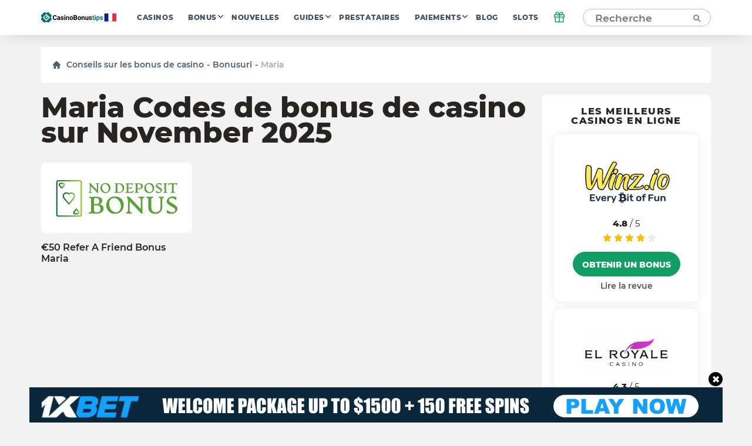

--- FILE ---
content_type: text/html; charset=UTF-8
request_url: https://fr.casinobonustips.com/bonuses/maria-casino/
body_size: 14971
content:
    <!doctype html>
<!--[if lt IE 9]><html class="no-js no-svg ie lt-ie9 lt-ie8 lt-ie7" lang="fr-FR"> <![endif]-->
<!--[if IE 9]><html class="no-js no-svg ie ie9 lt-ie9 lt-ie8" lang="fr-FR"> <![endif]-->
<!--[if gt IE 9]><!--><html class="no-js no-svg" lang="fr-FR"> <!--<![endif]-->
<head>
    <title>Derniers codes bonus exclusifs de Maria Casino sur November 2025</title>
    <meta http-equiv="Content-Type" content="text/html; charset=UTF-8" />
    <meta http-equiv="X-UA-Compatible" content="IE=edge">
    <meta name="viewport" content="width=device-width, initial-scale=1.0">
    <link rel="profile" href="https://gmpg.org/xfn/11">
    <link rel="apple-touch-icon" sizes="180x180" href="/apple-touch-icon.png">
    <link rel="icon" type="image/png" sizes="32x32" href="/favicon-32x32.png">
    <link rel="icon" type="image/png" sizes="16x16" href="/favicon-16x16.png">
    <link rel="shortcut icon" href="/favicon.ico" type="image/x-icon">
    <link rel="icon" href="/favicon.png" type="image/png">
    <link rel="manifest" href="/site.webmanifest">
    <meta name="msapplication-TileColor" content="#da532c">
    <meta name="theme-color" content="#ffffff">
    <meta name="google-site-verification" content="6gI11r0FxMQ7ChNA9brihoBGn9BVaqbTpS5SDHoRYAE" />
    <meta name="facebook-domain-verification" content="4220wuespsvxplf22i4kp4ct2zj33m" />

    <link rel="preload" as="font" href="https://fr.casinobonustips.com/wp-content/themes/casino/assets/fonts/Montserrat-Regular.woff2" type="font/woff2" crossorigin="anonymous">
    <link rel="preload" as="font" href="https://fr.casinobonustips.com/wp-content/themes/casino/assets/fonts/Montserrat-SemiBold.woff2" type="font/woff2" crossorigin="anonymous">
    <link rel="preload" as="font" href="https://fr.casinobonustips.com/wp-content/themes/casino/assets/fonts/Montserrat-ExtraBold.woff2" type="font/woff2" crossorigin="anonymous">

    <meta name='robots' content='index, follow, max-image-preview:large, max-snippet:-1, max-video-preview:-1' />
	<style>img:is([sizes="auto" i], [sizes^="auto," i]) { contain-intrinsic-size: 3000px 1500px }</style>
	
	<!-- This site is optimized with the Yoast SEO plugin v25.1 - https://yoast.com/wordpress/plugins/seo/ -->
	<meta name="description" content="Obtenez les derniers codes €50 Refer A Friend Bonus Maria sur November 2025. Commencez à jouer avec la nouvelle sélection de bonus et de promotions exclusifs de casinobonustips.com!" />
	<link rel="canonical" href="https://fr.casinobonustips.com/bonuses/maria-casino/" />
	<meta property="og:locale" content="fr_FR" />
	<meta property="og:type" content="website" />
	<meta property="og:title" content="Derniers codes bonus exclusifs de Maria Casino sur November 2025" />
	<meta property="og:description" content="La dernière sélection de codes bonus de casino Maria exclusifs pour les nouveaux joueurs et les joueurs enregistrés. Chaque offre de bonus est testée par notre équipe Casinobonusips." />
	<meta property="og:url" content="https://fr.casinobonustips.com/bonuses/maria-casino/" />
	<meta property="og:site_name" content="CasinoBonusTips" />
	<meta name="twitter:card" content="summary_large_image" />
	<!-- / Yoast SEO plugin. -->


<link rel='stylesheet' id='wp-block-library-css' href='https://fr.casinobonustips.com/wp-includes/css/dist/block-library/style.min.css?ver=6.8.1' type='text/css' media='all' />
<style id='classic-theme-styles-inline-css' type='text/css'>
/*! This file is auto-generated */
.wp-block-button__link{color:#fff;background-color:#32373c;border-radius:9999px;box-shadow:none;text-decoration:none;padding:calc(.667em + 2px) calc(1.333em + 2px);font-size:1.125em}.wp-block-file__button{background:#32373c;color:#fff;text-decoration:none}
</style>
<style id='global-styles-inline-css' type='text/css'>
:root{--wp--preset--aspect-ratio--square: 1;--wp--preset--aspect-ratio--4-3: 4/3;--wp--preset--aspect-ratio--3-4: 3/4;--wp--preset--aspect-ratio--3-2: 3/2;--wp--preset--aspect-ratio--2-3: 2/3;--wp--preset--aspect-ratio--16-9: 16/9;--wp--preset--aspect-ratio--9-16: 9/16;--wp--preset--color--black: #000000;--wp--preset--color--cyan-bluish-gray: #abb8c3;--wp--preset--color--white: #ffffff;--wp--preset--color--pale-pink: #f78da7;--wp--preset--color--vivid-red: #cf2e2e;--wp--preset--color--luminous-vivid-orange: #ff6900;--wp--preset--color--luminous-vivid-amber: #fcb900;--wp--preset--color--light-green-cyan: #7bdcb5;--wp--preset--color--vivid-green-cyan: #00d084;--wp--preset--color--pale-cyan-blue: #8ed1fc;--wp--preset--color--vivid-cyan-blue: #0693e3;--wp--preset--color--vivid-purple: #9b51e0;--wp--preset--gradient--vivid-cyan-blue-to-vivid-purple: linear-gradient(135deg,rgba(6,147,227,1) 0%,rgb(155,81,224) 100%);--wp--preset--gradient--light-green-cyan-to-vivid-green-cyan: linear-gradient(135deg,rgb(122,220,180) 0%,rgb(0,208,130) 100%);--wp--preset--gradient--luminous-vivid-amber-to-luminous-vivid-orange: linear-gradient(135deg,rgba(252,185,0,1) 0%,rgba(255,105,0,1) 100%);--wp--preset--gradient--luminous-vivid-orange-to-vivid-red: linear-gradient(135deg,rgba(255,105,0,1) 0%,rgb(207,46,46) 100%);--wp--preset--gradient--very-light-gray-to-cyan-bluish-gray: linear-gradient(135deg,rgb(238,238,238) 0%,rgb(169,184,195) 100%);--wp--preset--gradient--cool-to-warm-spectrum: linear-gradient(135deg,rgb(74,234,220) 0%,rgb(151,120,209) 20%,rgb(207,42,186) 40%,rgb(238,44,130) 60%,rgb(251,105,98) 80%,rgb(254,248,76) 100%);--wp--preset--gradient--blush-light-purple: linear-gradient(135deg,rgb(255,206,236) 0%,rgb(152,150,240) 100%);--wp--preset--gradient--blush-bordeaux: linear-gradient(135deg,rgb(254,205,165) 0%,rgb(254,45,45) 50%,rgb(107,0,62) 100%);--wp--preset--gradient--luminous-dusk: linear-gradient(135deg,rgb(255,203,112) 0%,rgb(199,81,192) 50%,rgb(65,88,208) 100%);--wp--preset--gradient--pale-ocean: linear-gradient(135deg,rgb(255,245,203) 0%,rgb(182,227,212) 50%,rgb(51,167,181) 100%);--wp--preset--gradient--electric-grass: linear-gradient(135deg,rgb(202,248,128) 0%,rgb(113,206,126) 100%);--wp--preset--gradient--midnight: linear-gradient(135deg,rgb(2,3,129) 0%,rgb(40,116,252) 100%);--wp--preset--font-size--small: 13px;--wp--preset--font-size--medium: 20px;--wp--preset--font-size--large: 36px;--wp--preset--font-size--x-large: 42px;--wp--preset--spacing--20: 0.44rem;--wp--preset--spacing--30: 0.67rem;--wp--preset--spacing--40: 1rem;--wp--preset--spacing--50: 1.5rem;--wp--preset--spacing--60: 2.25rem;--wp--preset--spacing--70: 3.38rem;--wp--preset--spacing--80: 5.06rem;--wp--preset--shadow--natural: 6px 6px 9px rgba(0, 0, 0, 0.2);--wp--preset--shadow--deep: 12px 12px 50px rgba(0, 0, 0, 0.4);--wp--preset--shadow--sharp: 6px 6px 0px rgba(0, 0, 0, 0.2);--wp--preset--shadow--outlined: 6px 6px 0px -3px rgba(255, 255, 255, 1), 6px 6px rgba(0, 0, 0, 1);--wp--preset--shadow--crisp: 6px 6px 0px rgba(0, 0, 0, 1);}:where(.is-layout-flex){gap: 0.5em;}:where(.is-layout-grid){gap: 0.5em;}body .is-layout-flex{display: flex;}.is-layout-flex{flex-wrap: wrap;align-items: center;}.is-layout-flex > :is(*, div){margin: 0;}body .is-layout-grid{display: grid;}.is-layout-grid > :is(*, div){margin: 0;}:where(.wp-block-columns.is-layout-flex){gap: 2em;}:where(.wp-block-columns.is-layout-grid){gap: 2em;}:where(.wp-block-post-template.is-layout-flex){gap: 1.25em;}:where(.wp-block-post-template.is-layout-grid){gap: 1.25em;}.has-black-color{color: var(--wp--preset--color--black) !important;}.has-cyan-bluish-gray-color{color: var(--wp--preset--color--cyan-bluish-gray) !important;}.has-white-color{color: var(--wp--preset--color--white) !important;}.has-pale-pink-color{color: var(--wp--preset--color--pale-pink) !important;}.has-vivid-red-color{color: var(--wp--preset--color--vivid-red) !important;}.has-luminous-vivid-orange-color{color: var(--wp--preset--color--luminous-vivid-orange) !important;}.has-luminous-vivid-amber-color{color: var(--wp--preset--color--luminous-vivid-amber) !important;}.has-light-green-cyan-color{color: var(--wp--preset--color--light-green-cyan) !important;}.has-vivid-green-cyan-color{color: var(--wp--preset--color--vivid-green-cyan) !important;}.has-pale-cyan-blue-color{color: var(--wp--preset--color--pale-cyan-blue) !important;}.has-vivid-cyan-blue-color{color: var(--wp--preset--color--vivid-cyan-blue) !important;}.has-vivid-purple-color{color: var(--wp--preset--color--vivid-purple) !important;}.has-black-background-color{background-color: var(--wp--preset--color--black) !important;}.has-cyan-bluish-gray-background-color{background-color: var(--wp--preset--color--cyan-bluish-gray) !important;}.has-white-background-color{background-color: var(--wp--preset--color--white) !important;}.has-pale-pink-background-color{background-color: var(--wp--preset--color--pale-pink) !important;}.has-vivid-red-background-color{background-color: var(--wp--preset--color--vivid-red) !important;}.has-luminous-vivid-orange-background-color{background-color: var(--wp--preset--color--luminous-vivid-orange) !important;}.has-luminous-vivid-amber-background-color{background-color: var(--wp--preset--color--luminous-vivid-amber) !important;}.has-light-green-cyan-background-color{background-color: var(--wp--preset--color--light-green-cyan) !important;}.has-vivid-green-cyan-background-color{background-color: var(--wp--preset--color--vivid-green-cyan) !important;}.has-pale-cyan-blue-background-color{background-color: var(--wp--preset--color--pale-cyan-blue) !important;}.has-vivid-cyan-blue-background-color{background-color: var(--wp--preset--color--vivid-cyan-blue) !important;}.has-vivid-purple-background-color{background-color: var(--wp--preset--color--vivid-purple) !important;}.has-black-border-color{border-color: var(--wp--preset--color--black) !important;}.has-cyan-bluish-gray-border-color{border-color: var(--wp--preset--color--cyan-bluish-gray) !important;}.has-white-border-color{border-color: var(--wp--preset--color--white) !important;}.has-pale-pink-border-color{border-color: var(--wp--preset--color--pale-pink) !important;}.has-vivid-red-border-color{border-color: var(--wp--preset--color--vivid-red) !important;}.has-luminous-vivid-orange-border-color{border-color: var(--wp--preset--color--luminous-vivid-orange) !important;}.has-luminous-vivid-amber-border-color{border-color: var(--wp--preset--color--luminous-vivid-amber) !important;}.has-light-green-cyan-border-color{border-color: var(--wp--preset--color--light-green-cyan) !important;}.has-vivid-green-cyan-border-color{border-color: var(--wp--preset--color--vivid-green-cyan) !important;}.has-pale-cyan-blue-border-color{border-color: var(--wp--preset--color--pale-cyan-blue) !important;}.has-vivid-cyan-blue-border-color{border-color: var(--wp--preset--color--vivid-cyan-blue) !important;}.has-vivid-purple-border-color{border-color: var(--wp--preset--color--vivid-purple) !important;}.has-vivid-cyan-blue-to-vivid-purple-gradient-background{background: var(--wp--preset--gradient--vivid-cyan-blue-to-vivid-purple) !important;}.has-light-green-cyan-to-vivid-green-cyan-gradient-background{background: var(--wp--preset--gradient--light-green-cyan-to-vivid-green-cyan) !important;}.has-luminous-vivid-amber-to-luminous-vivid-orange-gradient-background{background: var(--wp--preset--gradient--luminous-vivid-amber-to-luminous-vivid-orange) !important;}.has-luminous-vivid-orange-to-vivid-red-gradient-background{background: var(--wp--preset--gradient--luminous-vivid-orange-to-vivid-red) !important;}.has-very-light-gray-to-cyan-bluish-gray-gradient-background{background: var(--wp--preset--gradient--very-light-gray-to-cyan-bluish-gray) !important;}.has-cool-to-warm-spectrum-gradient-background{background: var(--wp--preset--gradient--cool-to-warm-spectrum) !important;}.has-blush-light-purple-gradient-background{background: var(--wp--preset--gradient--blush-light-purple) !important;}.has-blush-bordeaux-gradient-background{background: var(--wp--preset--gradient--blush-bordeaux) !important;}.has-luminous-dusk-gradient-background{background: var(--wp--preset--gradient--luminous-dusk) !important;}.has-pale-ocean-gradient-background{background: var(--wp--preset--gradient--pale-ocean) !important;}.has-electric-grass-gradient-background{background: var(--wp--preset--gradient--electric-grass) !important;}.has-midnight-gradient-background{background: var(--wp--preset--gradient--midnight) !important;}.has-small-font-size{font-size: var(--wp--preset--font-size--small) !important;}.has-medium-font-size{font-size: var(--wp--preset--font-size--medium) !important;}.has-large-font-size{font-size: var(--wp--preset--font-size--large) !important;}.has-x-large-font-size{font-size: var(--wp--preset--font-size--x-large) !important;}
:where(.wp-block-post-template.is-layout-flex){gap: 1.25em;}:where(.wp-block-post-template.is-layout-grid){gap: 1.25em;}
:where(.wp-block-columns.is-layout-flex){gap: 2em;}:where(.wp-block-columns.is-layout-grid){gap: 2em;}
:root :where(.wp-block-pullquote){font-size: 1.5em;line-height: 1.6;}
</style>
<link rel='stylesheet' id='theme-css' href='https://fr.casinobonustips.com/wp-content/themes/casino/assets/css/style.min.css?id=3b48670832c355da28ac' type='text/css' media='all' />
<meta name="author" content="Daniel Velasquez"><link rel="alternate" hreflang="en-US" href="https://casinobonustips.com/bonuses/maria-casino/">
<link rel="alternate" hreflang="cz-CZ" href="https://cz.casinobonustips.com/bonuses/maria-casino/">
<link rel="alternate" hreflang="fr-FR" href="https://fr.casinobonustips.com/bonuses/maria-casino/">
<link rel="alternate" hreflang="ro-RO" href="https://ro.casinobonustips.com/bonuses/maria-casino/">

        
            <!-- Google Tag Manager -->
<script>(function(w,d,s,l,i){w[l]=w[l]||[];w[l].push({'gtm.start':
            new Date().getTime(),event:'gtm.js'});var f=d.getElementsByTagName(s)[0],
                                                      j=d.createElement(s),dl=l!='dataLayer'?'&l='+l:'';j.async=true;j.src=
        'https://www.googletagmanager.com/gtm.js?id='+i+dl;f.parentNode.insertBefore(j,f);
    })(window,document,'script','dataLayer','GTM-NZW4K7N');</script>
<!-- End Google Tag Manager -->    
    </head>

<body class="wp-theme-casino" data-template="base.twig">
            <!-- Google Tag Manager (noscript) -->
<noscript>
    <iframe src="https://www.googletagmanager.com/ns.html?id=GTM-NZW4K7N"
            height="0"
            width="0"
            style="display:none; visibility:hidden">
    </iframe>
</noscript>
<!-- End Google Tag Manager (noscript) -->    
    
    <div class="modal-overlay" id="modal-window" aria-hidden="true" role="dialog">
    <div class="modal-content" id="modal-holder" role="document">
        <button class="btn-close" id="modal-close" type="button" aria-label="close">
            &times;
        </button>
    </div>
</div>    <div class="header-shell"></div>
<header class="header">
    <div class="container">
        


    <a href="/" class="logo has-primary-color">
        <img src="https://fr.casinobonustips.com/wp-content/themes/casino/assets/img/elements/fr_logo_h.svg"
             alt="fr.casinobonustips.com"
        />
    </a>

        <nav class="header__nav">
            <ul class="nav nav--horizontal d-n d-f-desktop">
            <li class="nav__item   ">
            <a class="nav__link" href="https://fr.casinobonustips.com/reviews/">Casinos</a>
                    </li>
            <li class="nav__item  nav__item--has-children ">
            <a class="nav__link" href="https://fr.casinobonustips.com/bonuses/">Bonus</a>
                            <ul class="nav__sub">
                                            <li class="nav__item ">
                            <a class="nav__link" href="https://fr.casinobonustips.com/bonus/no-deposit-bonus/">No Deposit</a>
                        </li>
                                            <li class="nav__item ">
                            <a class="nav__link" href="https://fr.casinobonustips.com/bonus/top-welcome-bonus-offers/">Welcome</a>
                        </li>
                                            <li class="nav__item ">
                            <a class="nav__link" href="https://fr.casinobonustips.com/bonus/free-spins-bonus/">Free Spins</a>
                        </li>
                                            <li class="nav__item ">
                            <a class="nav__link" href="https://fr.casinobonustips.com/bonus/cashback-bonus/">Cashback</a>
                        </li>
                                            <li class="nav__item ">
                            <a class="nav__link" href="https://fr.casinobonustips.com/bonus/weekly-bonus-offers/">Weekly</a>
                        </li>
                                            <li class="nav__item ">
                            <a class="nav__link" href="https://fr.casinobonustips.com/bonus/reload-bonus/">Reload</a>
                        </li>
                                            <li class="nav__item ">
                            <a class="nav__link" href="https://fr.casinobonustips.com/bonus/exclusive-bonus/">Exclusive</a>
                        </li>
                                    </ul>
                    </li>
            <li class="nav__item   ">
            <a class="nav__link" href="https://fr.casinobonustips.com/casino-news/">Nouvelles</a>
                    </li>
            <li class="nav__item  nav__item--has-children ">
            <a class="nav__link" href="https://fr.casinobonustips.com/guides/">Guides</a>
                            <ul class="nav__sub">
                                            <li class="nav__item ">
                            <a class="nav__link" href="https://fr.casinobonustips.com/guides/bonus-tips/">Bonus Tips</a>
                        </li>
                                            <li class="nav__item ">
                            <a class="nav__link" href="https://fr.casinobonustips.com/guides/slots/">Slots</a>
                        </li>
                                            <li class="nav__item ">
                            <a class="nav__link" href="https://fr.casinobonustips.com/guides/roulette/">Roulette</a>
                        </li>
                                            <li class="nav__item ">
                            <a class="nav__link" href="https://fr.casinobonustips.com/guides/blackjack-strategy/">Blackjack</a>
                        </li>
                                            <li class="nav__item ">
                            <a class="nav__link" href="https://fr.casinobonustips.com/guides/live-dealer/">Live Dealer</a>
                        </li>
                                            <li class="nav__item ">
                            <a class="nav__link" href="https://fr.casinobonustips.com/guides/video-poker/">Video Poker</a>
                        </li>
                                            <li class="nav__item ">
                            <a class="nav__link" href="https://fr.casinobonustips.com/guides/baccarat/baccarat-guides/">Baccarat</a>
                        </li>
                                            <li class="nav__item ">
                            <a class="nav__link" href="https://fr.casinobonustips.com/guides/poker/poker-winners-guides/">Poker</a>
                        </li>
                                            <li class="nav__item ">
                            <a class="nav__link" href="https://fr.casinobonustips.com/guides/keno/keno-winners-guide/">Keno</a>
                        </li>
                                            <li class="nav__item ">
                            <a class="nav__link" href="https://fr.casinobonustips.com/guides/craps/craps-guides/">Craps</a>
                        </li>
                                            <li class="nav__item ">
                            <a class="nav__link" href="https://fr.casinobonustips.com/guides/all/sportsbooks-winners-guides/">Sportsbooks</a>
                        </li>
                                    </ul>
                    </li>
            <li class="nav__item   ">
            <a class="nav__link" href="https://fr.casinobonustips.com/providers/">Prestataires</a>
                    </li>
            <li class="nav__item  nav__item--has-children ">
            <a class="nav__link" href="https://fr.casinobonustips.com/payments/">Paiements</a>
                            <ul class="nav__sub">
                                            <li class="nav__item ">
                            <a class="nav__link" href="https://fr.casinobonustips.com/payments/visa-casino/">VISA</a>
                        </li>
                                            <li class="nav__item ">
                            <a class="nav__link" href="https://fr.casinobonustips.com/payments/mastercard-casinos/">Mastercard</a>
                        </li>
                                            <li class="nav__item ">
                            <a class="nav__link" href="https://fr.casinobonustips.com/payments/skrill-casinos/">Skrill</a>
                        </li>
                                            <li class="nav__item ">
                            <a class="nav__link" href="https://fr.casinobonustips.com/payments/neteller/">Neteller</a>
                        </li>
                                            <li class="nav__item ">
                            <a class="nav__link" href="https://fr.casinobonustips.com/payments/bitcoin-casino/">Bitcoin</a>
                        </li>
                                            <li class="nav__item ">
                            <a class="nav__link" href="https://fr.casinobonustips.com/payments/paypal-casinos/">PayPal</a>
                        </li>
                                            <li class="nav__item ">
                            <a class="nav__link" href="https://fr.casinobonustips.com/payments/trustly-casinos/">Trustly</a>
                        </li>
                                            <li class="nav__item ">
                            <a class="nav__link" href="https://fr.casinobonustips.com/payments/paysafecard-casinos/">Paysafecard</a>
                        </li>
                                            <li class="nav__item ">
                            <a class="nav__link" href="https://fr.casinobonustips.com/payments/instadebit/">InstaDebit</a>
                        </li>
                                            <li class="nav__item ">
                            <a class="nav__link" href="https://fr.casinobonustips.com/payments/echeck-casinos/">eCheck</a>
                        </li>
                                            <li class="nav__item ">
                            <a class="nav__link" href="https://fr.casinobonustips.com/payments/ecopayz/">ecoPayz</a>
                        </li>
                                            <li class="nav__item ">
                            <a class="nav__link" href="https://fr.casinobonustips.com/payments/pay-by-phone/">Pay by phone</a>
                        </li>
                                    </ul>
                    </li>
            <li class="nav__item   ">
            <a class="nav__link" href="https://fr.casinobonustips.com/blog/">Blog</a>
                    </li>
            <li class="nav__item   nav__item--last">
            <a class="nav__link" href="https://fr.casinobonustips.com/slots/">Slots</a>
                    </li>
    </ul>        </nav>
            <div class="gift">
        <div class="gift__icon">
            <svg width="20" height="20" viewBox="0 0 20 20" fill="none" xmlns="http://www.w3.org/2000/svg">
                <path d="M16.6668 10V18.3333H3.3335V10" stroke="#119e64" stroke-width="1.5" stroke-linecap="round" stroke-linejoin="round"></path>
                <path d="M18.3332 5.83334H1.6665V10H18.3332V5.83334Z" stroke="#119e64" stroke-width="1.5" stroke-linecap="round" stroke-linejoin="round"></path>
                <path d="M10 18.3333V5.83334" stroke="#119e64" stroke-width="1.5" stroke-linecap="round" stroke-linejoin="round"></path>
                <path d="M9.99984 5.83332H6.24984C5.6973 5.83332 5.1674 5.61383 4.7767 5.22313C4.386 4.83243 4.1665 4.30252 4.1665 3.74999C4.1665 3.19746 4.386 2.66755 4.7767 2.27685C5.1674 1.88615 5.6973 1.66666 6.24984 1.66666C9.1665 1.66666 9.99984 5.83332 9.99984 5.83332Z" stroke="#119e64" stroke-width="1.5" stroke-linecap="round" stroke-linejoin="round"></path>
                <path d="M10 5.83332H13.75C14.3025 5.83332 14.8324 5.61383 15.2231 5.22313C15.6138 4.83243 15.8333 4.30252 15.8333 3.74999C15.8333 3.19746 15.6138 2.66755 15.2231 2.27685C14.8324 1.88615 14.3025 1.66666 13.75 1.66666C10.8333 1.66666 10 5.83332 10 5.83332Z" stroke="#119e64" stroke-width="1.5" stroke-linecap="round" stroke-linejoin="round"></path>
            </svg>
        </div>
        <div class="gift__container">
            <div class="gift__close"></div>
            <div class="gift__logo">
                <img src="https://fr.casinobonustips.com/wp-content/uploads/2022/06/telegram_logo.jpeg" class="casino-review__hero-logo" alt="1xBet">
            </div>
            <div class="gift__body">
                WELCOME PACKAGE: 150 FREE SPINS + UP TO $1500
            </div>
            <a href="/goto/casino/1xbet/default/" target="_blank" rel="nofollow noreferrer" class="btn btn--primary btn--big">Obtenir un bonus</a>
        </div>

    </div>
        <form class="search" method="post">
    <input class="search__input" type="text" autocomplete="off" name="s" placeholder="Recherche" >
    <button type="submit" aria-label="Recherche"><span class="search-icon"></span></button>
</form>
<button class="search-form__show btn btn--primary visible">Recherche</button>        <div class="nav-toggle">
            <span class="nav-toggle__item nav-toggle__item--1"></span>
            <span class="nav-toggle__item nav-toggle__item--2"></span>
            <span class="nav-toggle__item nav-toggle__item--3"></span>
            <span class="nav-toggle__item nav-toggle__item--4"></span>
            <span class="nav-toggle__item nav-toggle__item--5"></span>
    </div>

    </div>
</header>
<div class="mobile-nav">
    <div class="accordion">
    </div>

<ul class="mobile-nav ">
            <li class="nav__item accordion__item ">
            <a class="nav__link " href="https://fr.casinobonustips.com/reviews/">Casinos</a>
                    </li>
            <li class="nav__item accordion__item ">
            <a class="nav__link accordion__item-title" href="https://fr.casinobonustips.com/bonuses/">Bonus</a>
                            <div class="accordion__item-body">
                    <ul class="accordion__text">
                                                    <li class="nav__item ">
                                <a class="nav__link" href="https://fr.casinobonustips.com/bonus/no-deposit-bonus/">No Deposit</a>
                            </li>
                                                    <li class="nav__item ">
                                <a class="nav__link" href="https://fr.casinobonustips.com/bonus/top-welcome-bonus-offers/">Welcome</a>
                            </li>
                                                    <li class="nav__item ">
                                <a class="nav__link" href="https://fr.casinobonustips.com/bonus/free-spins-bonus/">Free Spins</a>
                            </li>
                                                    <li class="nav__item ">
                                <a class="nav__link" href="https://fr.casinobonustips.com/bonus/cashback-bonus/">Cashback</a>
                            </li>
                                                    <li class="nav__item ">
                                <a class="nav__link" href="https://fr.casinobonustips.com/bonus/weekly-bonus-offers/">Weekly</a>
                            </li>
                                                    <li class="nav__item ">
                                <a class="nav__link" href="https://fr.casinobonustips.com/bonus/reload-bonus/">Reload</a>
                            </li>
                                                    <li class="nav__item ">
                                <a class="nav__link" href="https://fr.casinobonustips.com/bonus/exclusive-bonus/">Exclusive</a>
                            </li>
                                            </ul>
                </div>
                    </li>
            <li class="nav__item accordion__item ">
            <a class="nav__link " href="https://fr.casinobonustips.com/casino-news/">Nouvelles</a>
                    </li>
            <li class="nav__item accordion__item ">
            <a class="nav__link accordion__item-title" href="https://fr.casinobonustips.com/guides/">Guides</a>
                            <div class="accordion__item-body">
                    <ul class="accordion__text">
                                                    <li class="nav__item ">
                                <a class="nav__link" href="https://fr.casinobonustips.com/guides/bonus-tips/">Bonus Tips</a>
                            </li>
                                                    <li class="nav__item ">
                                <a class="nav__link" href="https://fr.casinobonustips.com/guides/slots/">Slots</a>
                            </li>
                                                    <li class="nav__item ">
                                <a class="nav__link" href="https://fr.casinobonustips.com/guides/roulette/">Roulette</a>
                            </li>
                                                    <li class="nav__item ">
                                <a class="nav__link" href="https://fr.casinobonustips.com/guides/blackjack-strategy/">Blackjack</a>
                            </li>
                                                    <li class="nav__item ">
                                <a class="nav__link" href="https://fr.casinobonustips.com/guides/live-dealer/">Live Dealer</a>
                            </li>
                                                    <li class="nav__item ">
                                <a class="nav__link" href="https://fr.casinobonustips.com/guides/video-poker/">Video Poker</a>
                            </li>
                                                    <li class="nav__item ">
                                <a class="nav__link" href="https://fr.casinobonustips.com/guides/baccarat/baccarat-guides/">Baccarat</a>
                            </li>
                                                    <li class="nav__item ">
                                <a class="nav__link" href="https://fr.casinobonustips.com/guides/poker/poker-winners-guides/">Poker</a>
                            </li>
                                                    <li class="nav__item ">
                                <a class="nav__link" href="https://fr.casinobonustips.com/guides/keno/keno-winners-guide/">Keno</a>
                            </li>
                                                    <li class="nav__item ">
                                <a class="nav__link" href="https://fr.casinobonustips.com/guides/craps/craps-guides/">Craps</a>
                            </li>
                                                    <li class="nav__item ">
                                <a class="nav__link" href="https://fr.casinobonustips.com/guides/all/sportsbooks-winners-guides/">Sportsbooks</a>
                            </li>
                                            </ul>
                </div>
                    </li>
            <li class="nav__item accordion__item ">
            <a class="nav__link " href="https://fr.casinobonustips.com/providers/">Prestataires</a>
                    </li>
            <li class="nav__item accordion__item ">
            <a class="nav__link accordion__item-title" href="https://fr.casinobonustips.com/payments/">Paiements</a>
                            <div class="accordion__item-body">
                    <ul class="accordion__text">
                                                    <li class="nav__item ">
                                <a class="nav__link" href="https://fr.casinobonustips.com/payments/visa-casino/">VISA</a>
                            </li>
                                                    <li class="nav__item ">
                                <a class="nav__link" href="https://fr.casinobonustips.com/payments/mastercard-casinos/">Mastercard</a>
                            </li>
                                                    <li class="nav__item ">
                                <a class="nav__link" href="https://fr.casinobonustips.com/payments/skrill-casinos/">Skrill</a>
                            </li>
                                                    <li class="nav__item ">
                                <a class="nav__link" href="https://fr.casinobonustips.com/payments/neteller/">Neteller</a>
                            </li>
                                                    <li class="nav__item ">
                                <a class="nav__link" href="https://fr.casinobonustips.com/payments/bitcoin-casino/">Bitcoin</a>
                            </li>
                                                    <li class="nav__item ">
                                <a class="nav__link" href="https://fr.casinobonustips.com/payments/paypal-casinos/">PayPal</a>
                            </li>
                                                    <li class="nav__item ">
                                <a class="nav__link" href="https://fr.casinobonustips.com/payments/trustly-casinos/">Trustly</a>
                            </li>
                                                    <li class="nav__item ">
                                <a class="nav__link" href="https://fr.casinobonustips.com/payments/paysafecard-casinos/">Paysafecard</a>
                            </li>
                                                    <li class="nav__item ">
                                <a class="nav__link" href="https://fr.casinobonustips.com/payments/instadebit/">InstaDebit</a>
                            </li>
                                                    <li class="nav__item ">
                                <a class="nav__link" href="https://fr.casinobonustips.com/payments/echeck-casinos/">eCheck</a>
                            </li>
                                                    <li class="nav__item ">
                                <a class="nav__link" href="https://fr.casinobonustips.com/payments/ecopayz/">ecoPayz</a>
                            </li>
                                                    <li class="nav__item ">
                                <a class="nav__link" href="https://fr.casinobonustips.com/payments/pay-by-phone/">Pay by phone</a>
                            </li>
                                            </ul>
                </div>
                    </li>
            <li class="nav__item accordion__item ">
            <a class="nav__link " href="https://fr.casinobonustips.com/blog/">Blog</a>
                    </li>
            <li class="nav__item accordion__item ">
            <a class="nav__link " href="https://fr.casinobonustips.com/slots/">Slots</a>
                    </li>
    </ul></div>
<div class="search-results__additional-block hidden">
    <div class="search-results__item-header container">Choix de la rédaction</div>
    <div class="search-results__editors-choice d-flex fd-row container">
                    <a href="https://fr.casinobonustips.com/reviews/slots-of-vegas-casino/" class="editors-choice__item d-flex fd-col">
                <div class="editors-choice__thumbnail d-flex aj-center"
                     style="background: center / contain no-repeat url('https://fr.casinobonustips.com/wp-content/uploads/2021/11/slots-of-vegas-casino.png')">
                </div>
                Slots of Vegas
            </a>
                    <a href="https://fr.casinobonustips.com/reviews/joy-casino/" class="editors-choice__item d-flex fd-col">
                <div class="editors-choice__thumbnail d-flex aj-center"
                     style="background: center / contain no-repeat url('https://fr.casinobonustips.com/wp-content/uploads/2021/02/group.png')">
                </div>
                Casino Joy
            </a>
                    <a href="https://fr.casinobonustips.com/reviews/fortunejack-casino/" class="editors-choice__item d-flex fd-col">
                <div class="editors-choice__thumbnail d-flex aj-center"
                     style="background: center / contain no-repeat url('https://fr.casinobonustips.com/wp-content/uploads/2021/12/fortunejack-logo.png')">
                </div>
                FortuneJack
            </a>
                    <a href="https://fr.casinobonustips.com/reviews/syndicate-casino/" class="editors-choice__item d-flex fd-col">
                <div class="editors-choice__thumbnail d-flex aj-center"
                     style="background: center / contain no-repeat url('https://fr.casinobonustips.com/wp-content/uploads/2021/12/logo_syndicate-casino-e1639475080250.png')">
                </div>
                Syndicate
            </a>
                    <a href="https://fr.casinobonustips.com/reviews/webby-slot-casino/" class="editors-choice__item d-flex fd-col">
                <div class="editors-choice__thumbnail d-flex aj-center"
                     style="background: center / contain no-repeat url('https://fr.casinobonustips.com/wp-content/uploads/2021/12/webbyslot-casino-e1640146625971.png')">
                </div>
                Webby Slot
            </a>
            </div>
    <div class="search-results__history">
        <div class="search-results__history-title search-results__item-header container">Historique de recherche</div>
        <ul class="search-results__history-items container">
        </ul>
    </div>
</div>
<div class="search-results">
    <div class="search-results__no-results">
        Désolé, aucun résultat n'a été trouvé pour votre recherche
        <div class="search-results__link">
            <a href="/reviews/" class="btn btn--link search__link has-arrow">
                <span>Voir tous les casinos</span>
            </a>
        </div>
    </div>
    <div class="search-results__loading">
        Recherche...
    </div>
    <div class="search-results__items"></div>
</div>    <div class="catfish show" data-age="2592000">
        <div class="catfish__block-banner d-flex fd-col">
            <div class="event-type" data-event="close">
                <div class="catfish__close-button" id="float-banner-close" data-event="close"></div>
            </div>
            <div class="event-type" data-event="follow" data-link="https://refpa0453806.top/L?tag=d_1621307m_1599c_&site=1621307&ad=1599&r=en/slots">
                <div class="catfish__block-img mobile-hide">
                    <a href="https://refpa0453806.top/L?tag=d_1621307m_1599c_&site=1621307&ad=1599&r=en/slots" target="_blank" rel="nofollow" class="catfish__link">
                        <img src="https://fr.casinobonustips.com/wp-content/uploads/2022/06/1xbet_banner.png" alt="">
                    </a>
                </div>
                <div class="catfish__block-img mobile-only">
                    <a href="https://refpa0453806.top/L?tag=d_1621307m_1599c_&site=1621307&ad=1599&r=en/slots" target="_blank" rel="nofollow" class="catfish__link">
                        <img src="https://fr.casinobonustips.com/wp-content/uploads/2022/06/mobile_banner_1x.png" alt="">
                    </a>
                </div>
            </div>
        </div>
    </div>
<script>
    var captchaReady = false;
</script>
<!-- Google invisible recaptcha -->
<script>
    var ReCaptcha = {
        status: false,
        load  : function () {
            ReCaptcha.status = true;
            (function () {
                var t = document['createElement']('script');
                t.async = true;
                t.src = `https://www.google.com/recaptcha/api.js?render=6LfXp_QcAAAAAGjbkQuHeyWPPzmJS_Y73-y2eVu5`;
                document.body.appendChild(t);
            })();
        }
    };
    var events    = ['scroll', 'mousemove', 'keypress', 'touchstart', 'touchmove'],
        recaptcha = "6LfXp_QcAAAAAGjbkQuHeyWPPzmJS_Y73-y2eVu5";

    function loadReCaptcha() {
        if (!ReCaptcha.status) {
            ReCaptcha.load();
            events.forEach(function (event) {
                window.removeEventListener(event, loadReCaptcha);
            })
            captchaReady = true;
        }
    }

    events.forEach(function (event) {
        window.addEventListener(event, loadReCaptcha);
    })

</script>
    <main class="main">

                                    <div class="container">
                    <nav class="breadcrumbs">
    <a class="breadcrumbs__item" href="/">
        <svg>
            <use xlink:href="#home"></use>
        </svg>
        <span>Conseils sur les bonus de casino</span>
    </a>
            <a class="breadcrumbs__item" href="https://fr.casinobonustips.com/bonuses/">Bonusuri</a>
            <a class="breadcrumbs__item" href="https://fr.casinobonustips.com/bonuses/maria-casino">Maria</a>
    </nav>

<script type="application/ld+json">
    {
      "@context": "https://schema.org",
      "@type": "BreadcrumbList",
      "itemListElement": [
              {
            "@type": "ListItem",
            "position": 1,
            "name": "Bonusuri",
            "item": "https://fr.casinobonustips.com/bonuses/"
        },              {
            "@type": "ListItem",
            "position": 2,
            "name": "Maria",
            "item": "https://fr.casinobonustips.com/bonuses/maria-casino"
        }            ]
    }
</script>
                </div>
                    
            <div class="page__container">
                        <div class="page-layout">
            <div class="page-layout__main">
                        <div class="page-header">
            <h1 class="page-header__title">Maria Codes de bonus de casino sur November 2025</h1>
        </div>            
                    
        <div class="block block--wide">
                        <div class="grid grid--2-tablet grid--3-desktop items-cards collapsed" data-showed="12">
                                    
<div class="excerpt-big item-card visible"
     onclick="window.location.href = '/goto/casino/maria-casino/default/'"
     data-on-top="1"
                                    data-cashable="yes"
                                                data-casino="171"
                                                data-sort-w-r="0"
                                                data-sort-max-cashout="0"
                                                data-sort-min-deposit="0"
                                                data-type="6"
                                             data-id="5513"
     data-sort-index="0">
    <div class="excerpt-big__image has-cover-bg"
         style="background-image: url(https://fr.casinobonustips.com/wp-content/themes/casino/assets/img/icons/bonuses/no-deposit-bonus.png);"
    >
    </div>
    <div class="excerpt-big__body">
        <a class="excerpt-big__title has-text-color" href="https://fr.casinobonustips.com/bonuses/e50-refer-a-friend-bonus-maria/">
            €50 Refer A Friend Bonus Maria
        </a>
    </div>
</div>                            </div>
                    </div>
    
    
        

    
                    

            </div>
            <aside class="page-layout__sidebar">
                                    <div class="block">
                        <div class="sidebar-item">
    <div class="sidebar-title">
        <span>Les meilleurs casinos en ligne</span>
    </div>
    <div class="casino-sidebar">
                    <div class="casino-sidebar__item casino-sidebar-review">
    <div class="casino-sidebar__title">
            
    </div>
    <div class="casino-sidebar__main">
        <div class="casino-sidebar__logo">
                <img src="https://fr.casinobonustips.com/wp-content/uploads/2021/08/winz-logo-200x104.png" class="casino-sidebar-logo" alt="Winz.io logo">
        </div>
        <div class="casino-sidebar__rating casino-review__hero-rating">
            <div class="casino-preview__rating-numbers">
                    <span class="casino-preview__rating-value">
                        4.8
                    </span>
                / 5
            </div>
            <div class="rating-stars">
            <svg class="rating-stars__icon">
                            <use xlink:href="#star"></use>
                    </svg>
            <svg class="rating-stars__icon">
                            <use xlink:href="#star"></use>
                    </svg>
            <svg class="rating-stars__icon">
                            <use xlink:href="#star"></use>
                    </svg>
            <svg class="rating-stars__icon">
                            <use xlink:href="#star"></use>
                    </svg>
            <svg class="rating-stars__icon">
                            <use xlink:href="#star-empty"></use>
                    </svg>
    </div>        </div>
    </div>
    <div class="casino-sidebar__bottom">
        <div class="casino-preview__button">
            <a href="/goto/casino/winz-io-casino/default/" target="_blank" rel="nofollow noreferrer" class="btn btn--primary casino-preview__button">Obtenir un bonus</a>
        </div>
        <div class="casino-preview__more">
            <a href="https://fr.casinobonustips.com/reviews/winz-io-casino/" class="casino-preview__review-link">Lire la revue</a>
        </div>
    </div>
</div>                    <div class="casino-sidebar__item casino-sidebar-review">
    <div class="casino-sidebar__title">
            
    </div>
    <div class="casino-sidebar__main">
        <div class="casino-sidebar__logo">
                <img src="https://fr.casinobonustips.com/wp-content/uploads/2021/07/el_royale_logo-200x78.png" class="casino-sidebar-logo" alt="El Royale logo">
        </div>
        <div class="casino-sidebar__rating casino-review__hero-rating">
            <div class="casino-preview__rating-numbers">
                    <span class="casino-preview__rating-value">
                        4.3
                    </span>
                / 5
            </div>
            <div class="rating-stars">
            <svg class="rating-stars__icon">
                            <use xlink:href="#star"></use>
                    </svg>
            <svg class="rating-stars__icon">
                            <use xlink:href="#star"></use>
                    </svg>
            <svg class="rating-stars__icon">
                            <use xlink:href="#star"></use>
                    </svg>
            <svg class="rating-stars__icon">
                            <use xlink:href="#star"></use>
                    </svg>
            <svg class="rating-stars__icon">
                            <use xlink:href="#star-empty"></use>
                    </svg>
    </div>        </div>
    </div>
    <div class="casino-sidebar__bottom">
        <div class="casino-preview__button">
            <a href="/goto/casino/el-royale-casino/default/" target="_blank" rel="nofollow noreferrer" class="btn btn--primary casino-preview__button">Obtenir un bonus</a>
        </div>
        <div class="casino-preview__more">
            <a href="https://fr.casinobonustips.com/reviews/el-royale-casino/" class="casino-preview__review-link">Lire la revue</a>
        </div>
    </div>
</div>                    <div class="casino-sidebar__item casino-sidebar-review">
    <div class="casino-sidebar__title">
            
    </div>
    <div class="casino-sidebar__main">
        <div class="casino-sidebar__logo">
                <img src="https://fr.casinobonustips.com/wp-content/uploads/2021/06/jj-logo-200x69.png" class="casino-sidebar-logo" alt="Jackie Jackpot logo">
        </div>
        <div class="casino-sidebar__rating casino-review__hero-rating">
            <div class="casino-preview__rating-numbers">
                    <span class="casino-preview__rating-value">
                        4.8
                    </span>
                / 5
            </div>
            <div class="rating-stars">
            <svg class="rating-stars__icon">
                            <use xlink:href="#star"></use>
                    </svg>
            <svg class="rating-stars__icon">
                            <use xlink:href="#star"></use>
                    </svg>
            <svg class="rating-stars__icon">
                            <use xlink:href="#star"></use>
                    </svg>
            <svg class="rating-stars__icon">
                            <use xlink:href="#star"></use>
                    </svg>
            <svg class="rating-stars__icon">
                            <use xlink:href="#star-empty"></use>
                    </svg>
    </div>        </div>
    </div>
    <div class="casino-sidebar__bottom">
        <div class="casino-preview__button">
            <a href="/goto/casino/jackie-jackpot-casino/default/" target="_blank" rel="nofollow noreferrer" class="btn btn--primary casino-preview__button">Obtenir un bonus</a>
        </div>
        <div class="casino-preview__more">
            <a href="https://fr.casinobonustips.com/reviews/jackie-jackpot-casino/" class="casino-preview__review-link">Lire la revue</a>
        </div>
    </div>
</div>                    <div class="casino-sidebar__item casino-sidebar-review">
    <div class="casino-sidebar__title">
            
    </div>
    <div class="casino-sidebar__main">
        <div class="casino-sidebar__logo">
                <img src="https://fr.casinobonustips.com/wp-content/uploads/2021/05/las-atlantis-casino.png" class="casino-sidebar-logo" alt="Las Atlantis logo">
        </div>
        <div class="casino-sidebar__rating casino-review__hero-rating">
            <div class="casino-preview__rating-numbers">
                    <span class="casino-preview__rating-value">
                        4.9
                    </span>
                / 5
            </div>
            <div class="rating-stars">
            <svg class="rating-stars__icon">
                            <use xlink:href="#star"></use>
                    </svg>
            <svg class="rating-stars__icon">
                            <use xlink:href="#star"></use>
                    </svg>
            <svg class="rating-stars__icon">
                            <use xlink:href="#star"></use>
                    </svg>
            <svg class="rating-stars__icon">
                            <use xlink:href="#star"></use>
                    </svg>
            <svg class="rating-stars__icon">
                            <use xlink:href="#star-empty"></use>
                    </svg>
    </div>        </div>
    </div>
    <div class="casino-sidebar__bottom">
        <div class="casino-preview__button">
            <a href="/goto/casino/las-atlantis/default/" target="_blank" rel="nofollow noreferrer" class="btn btn--primary casino-preview__button">Obtenir un bonus</a>
        </div>
        <div class="casino-preview__more">
            <a href="https://fr.casinobonustips.com/reviews/las-atlantis/" class="casino-preview__review-link">Lire la revue</a>
        </div>
    </div>
</div>                    <div class="casino-sidebar__item casino-sidebar-review">
    <div class="casino-sidebar__title">
            
    </div>
    <div class="casino-sidebar__main">
        <div class="casino-sidebar__logo">
                <img src="https://fr.casinobonustips.com/wp-content/uploads/2021/02/red-dog.png" class="casino-sidebar-logo" alt="Red Dog logo">
        </div>
        <div class="casino-sidebar__rating casino-review__hero-rating">
            <div class="casino-preview__rating-numbers">
                    <span class="casino-preview__rating-value">
                        4.8
                    </span>
                / 5
            </div>
            <div class="rating-stars">
            <svg class="rating-stars__icon">
                            <use xlink:href="#star"></use>
                    </svg>
            <svg class="rating-stars__icon">
                            <use xlink:href="#star"></use>
                    </svg>
            <svg class="rating-stars__icon">
                            <use xlink:href="#star"></use>
                    </svg>
            <svg class="rating-stars__icon">
                            <use xlink:href="#star"></use>
                    </svg>
            <svg class="rating-stars__icon">
                            <use xlink:href="#star-empty"></use>
                    </svg>
    </div>        </div>
    </div>
    <div class="casino-sidebar__bottom">
        <div class="casino-preview__button">
            <a href="/goto/casino/red-dog/default/" target="_blank" rel="nofollow noreferrer" class="btn btn--primary casino-preview__button">Obtenir un bonus</a>
        </div>
        <div class="casino-preview__more">
            <a href="https://fr.casinobonustips.com/reviews/red-dog/" class="casino-preview__review-link">Lire la revue</a>
        </div>
    </div>
</div>            </div>
</div>
                    </div>                            </aside>
        </div>
    </div>

    </main>

            <footer class="footer">
    <div class="container footer-container">
        <div class="footer__items">
            <div class="footer__item footer__item_info">
                <div class="footer__logo">
                    


    <a href="/" class="logo has-primary-color">
        <img src="https://fr.casinobonustips.com/wp-content/themes/casino/assets/img/elements/fr_logo_f.svg"
             alt="fr.casinobonustips.com"
        />
    </a>

                </div>
                            </div>
            <div class="footer__item footer__item_extra">
                <div class="subscribe">
    <div class="subscribe__title">
        Inscrivez-vous pour bénéficier d'un bonus sans dépôt !
    </div>
    <form class="subscribe__form">
    <div class="subscribe__row subscribe__row_input">
        <div class="is-required">
            <input class="subscribe__input" name="email" type="email" placeholder="Entrez votre e-mail">
            <div class="error">L'adresse électronique est obligatoire</div>
        </div>
        <div class="subscribe__button">
            <button type="submit" class="btn btn--primary">S'inscrire</button>
        </div>
    </div>
    <div class="subscribe__row subscribe__row_checkbox">
        <div class="is-required">
            <label>
                <input type="checkbox" checked="checked" name="age">J'ai plus de 18 ans
            </label>
            <div class="error">Le champ est obligatoire</div>
        </div>
    </div>
    <div class="subscribe__row subscribe__row_checkbox">
        <div class="is-required">
            <label>
                <input type="checkbox" name="receive">Je veux recevoir des mises à jour par courriel et les dernières promotions
            </label>
            <div class="error">Le champ est obligatoire</div>
        </div>
    </div>
</form>    <div class="subscribe__result"></div>
</div>
                <div class="footer__icons">
                    <div class="footer__safety">
                        <svg class="footer__18-icon footer-icon">
                            <use xlink:href="#ageLimit"></use>
                        </svg>
                        <a href="https://www.dmca.com/Protection/Status.aspx?ID=5001599d-16d2-46b5-8539-ceb9f2ea9c91" target="_blank" rel="nofollow" title="DMCA.com Protection Status" class="footer-icon">
    <img src="https://fr.casinobonustips.com/wp-content/themes/casino/assets/img//vendor/dmca.svg" alt="DMCA.com Protection Status" />
</a>                        <div class="gpwa" style="font-size: 12px">GPWA Verification</div>
                    </div>
                    <div class="footer__extra">
                        <a href="https://www.begambleaware.org/" target="_blank" rel="nofollow" title="Be Gamble Aware" class="footer-icon">
    <img src ="https://fr.casinobonustips.com/wp-content/themes/casino/assets/img//vendor/gambleaware.svg"  alt="Be Gamble Aware" />
</a>
<a href="https://www.gamstop.co.uk/" target="_blank" rel="nofollow" title="Gam stop" class="footer-icon">
    <img src ="https://fr.casinobonustips.com/wp-content/themes/casino/assets/img//vendor/gamstop.svg"  alt="gam stop" />
</a>
<a href="https://www.gamcare.org.uk/" target="_blank" rel="nofollow" title="Game care" class="footer-icon">
    <img src ="https://fr.casinobonustips.com/wp-content/themes/casino/assets/img//vendor/gamecare.svg"  alt="game care" />
</a>                    </div>
                </div>
                <div class="footer__copyright">
                    © 2025 - Casino Bonus Tips
                </div>
            </div>
            <div class="footer__item footer__item_menu_1">
                                    <div class="footer__title">Reviews</div>
                    <ul class="nav nav--vertical">
            <li class="nav__item   ">
            <a class="nav__link" href="https://fr.casinobonustips.com/best-casinos/top-online-casinos/">Editor's Choice</a>
                    </li>
            <li class="nav__item   ">
            <a class="nav__link" href="https://casinobonustips.com/best-casinos/usa-online-casinos/">US Casinos</a>
                    </li>
            <li class="nav__item   ">
            <a class="nav__link" href="https://casinobonustips.com/best-casinos/best-au-casinos/">Australian Casinos</a>
                    </li>
            <li class="nav__item   ">
            <a class="nav__link" href="https://casinobonustips.com/best-casinos/best-uk-casinos/">UK Casinos</a>
                    </li>
            <li class="nav__item   ">
            <a class="nav__link" href="https://casinobonustips.com/best-casinos/best-nz-casinos/">New Zealand Casinos</a>
                    </li>
            <li class="nav__item   ">
            <a class="nav__link" href="https://fr.casinobonustips.com/best-casinos/best-ca-casinos/">The Best Online Casinos in Canada</a>
                    </li>
            <li class="nav__item   ">
            <a class="nav__link" href="https://fr.casinobonustips.com/best-casinos/best-online-casinos-2021/">The Best Online Casinos in 2021</a>
                    </li>
            <li class="nav__item   ">
            <a class="nav__link" href="https://fr.casinobonustips.com/best-casinos/best-online-casinos-2022/">The Best Online Casinos in 2022</a>
                    </li>
            <li class="nav__item   ">
            <a class="nav__link" href="https://fr.casinobonustips.com/best-casinos/blacklisted-casinos/">The Latest Blacklisted Casinos</a>
                    </li>
            <li class="nav__item   nav__item--last">
            <a class="nav__link" href="https://casinobonustips.com/cz/">The Best Czech Casinos</a>
                    </li>
    </ul>                            </div>
            <div class="footer__item footer__item_menu_2">
                                    <div class="footer__title">About</div>
                    <ul class="nav nav--vertical">
            <li class="nav__item   ">
            <a class="nav__link" href="https://fr.casinobonustips.com/about-us/">A propos de nous</a>
                    </li>
            <li class="nav__item   ">
            <a class="nav__link" href="https://fr.casinobonustips.com/cookie-policy/">Politique en matière de cookies</a>
                    </li>
            <li class="nav__item   ">
            <a class="nav__link" href="https://fr.casinobonustips.com/privacy-policy-for-casinobonustips-com/">Politique de confidentialité</a>
                    </li>
            <li class="nav__item   nav__item--last">
            <a class="nav__link" href="https://fr.casinobonustips.com/terms-of-use/">Conditions d&rsquo;utilisation</a>
                    </li>
    </ul>                            </div>
            <div class="footer__item footer__item_menu_3">
                <div class="footer__item_nav">
                                            <ul class="nav nav--vertical nav--big nav--no-title">
            <li class="nav__item   ">
            <a class="nav__link" href="https://fr.casinobonustips.com/guides/">Guides</a>
                    </li>
            <li class="nav__item   ">
            <a class="nav__link" href="https://fr.casinobonustips.com/bonuses/">Bonus</a>
                    </li>
            <li class="nav__item   ">
            <a class="nav__link" href="https://fr.casinobonustips.com/blog/">Blog</a>
                    </li>
            <li class="nav__item   ">
            <a class="nav__link" href="https://fr.casinobonustips.com/mobile-casinos/">Mobile Casino</a>
                    </li>
            <li class="nav__item   nav__item--last">
            <a class="nav__link" href="https://fr.casinobonustips.com/authors/">Rencontrez nos experts</a>
                    </li>
    </ul>                                    </div>
                <div class="footer__item_contacts">
                                            <div class="footer__title">Contacts</div>
                        <div class="footer__text footer__text_contacts">
                            <div class="footer__text footer__text_contacts">
<p class="p1"><a href="/cdn-cgi/l/email-protection" class="__cf_email__" data-cfemail="3c48554c4f5f5d4f5552535e5352494f7c5b515d5550125f5351">[email&#160;protected]</a></p>
<p>&nbsp;</p>
<div class="footer__text footer__text_contacts"><a class="footer__phone" href="tel:+16134168901">+1 (613) 416 89 01</a></div>
</div>

                        </div>
                                                        </div>
            </div>
        </div>
    </div>
    </footer>    
    <svg style="position: absolute; width: 0; height: 0; overflow: hidden;">
    <symbol id="gift" fill="none" viewBox="0 0 20 20">
        <path d="M18.044 3.893h-.777c.217-.38.342-.817.342-1.284 0-1.04-.6-1.945-1.54-2.366s-2.018-.25-2.787.448l-1.64 1.487c-.35-.537-.954-.893-1.64-.893s-1.294.357-1.643.896L6.714.69c-.77-.697-1.838-.87-2.787-.448S2.387 1.57 2.387 2.61a2.57 2.57 0 0 0 .342 1.284h-.773A1.96 1.96 0 0 0 0 5.85v2.61a.65.65 0 0 0 .652.652h.652v8.913a1.96 1.96 0 0 0 1.957 1.956H16.74a1.96 1.96 0 0 0 1.957-1.956V9.11h.652A.65.65 0 0 0 20 8.459V5.85a1.96 1.96 0 0 0-1.956-1.957zm-10 14.783H3.26c-.36 0-.652-.293-.652-.652V9.11h5.435v9.565zm0-10.87h-6.74V5.85c0-.36.293-.652.652-.652h6.087v2.61zM4.975 3.893h0c-.708 0-1.284-.576-1.284-1.284a1.25 1.25 0 0 1 .764-1.174 1.31 1.31 0 0 1 .531-.115 1.26 1.26 0 0 1 .851.338l2.467 2.236h-3.33 0zM10 2.59c.308 0 .566.215.634.502l-.636.577-.633-.573c.067-.29.326-.505.635-.505zm.652 16.087H9.348V9.11h1.304v9.565zm0-10.87H9.348v-2.61h1.304v2.61zm3.506-6.15a1.25 1.25 0 0 1 1.383-.222 1.25 1.25 0 0 1 .764 1.174c0 .708-.576 1.284-1.284 1.284h-3.33l2.467-2.236zm3.234 16.366c0 .36-.293.652-.652.652h-4.783V9.11h5.435v8.913zm1.304-10.217h-6.74v-2.61h6.087c.36 0 .652.293.652.652v1.957z"
              fill="currentColor" />
    </symbol>

    <symbol id="plus" viewBox="0 0 330 330" fill="currentColor">
        <path d="M315 120H210V15c0-8.284-6.716-15-15-15h-60c-8.284 0-15 6.716-15 15v105H15c-8.284 0-15 6.716-15 15v60c0 8.284 6.716 15 15 15h105v105c0 8.284 6.716 15 15 15h60c8.284 0 15-6.716 15-15V210h105c8.284 0 15-6.716 15-15v-60c0-8.284-6.716-15-15-15z" />
    </symbol>

    <symbol id="minus" viewBox="0 -192 469.333 469" fill="currentColor">
        <path d="M437.332.168H32c-17.664 0-32 14.336-32 32V53.5c0 17.664 14.336 32 32 32h405.332c17.664 0 32-14.336 32-32V32.168c0-17.664-14.336-32-32-32zm0 0" />
    </symbol>

    <symbol id="apple" viewBox="0 0 18 18" fill="currentColor"><path d="M6.237 20C3.26 19.983.798 13.907.798 10.812c0-5.055 3.792-6.161 5.253-6.161.659 0 1.362.259 1.982.487.434.16.882.324 1.132.324.149 0 .501-.14.812-.263.663-.264 1.487-.592 2.447-.592.723 0 2.896.157 4.203 2.12l.306.46-.441.332c-.629.475-1.778 1.341-1.778 3.057 0 2.032 1.301 2.814 1.925 3.19.276.166.561.337.561.711 0 .244-1.95 5.491-4.782 5.491-.693 0-1.183-.208-1.615-.392s-.814-.346-1.437-.346c-.316 0-.715.149-1.138.308-.578.216-1.232.461-1.974.461h-.019zm6.487-20c.074 2.659-1.828 4.504-3.728 4.388C8.684 2.266 10.896 0 12.724 0z"/></symbol>

    <symbol id="android" viewBox="0 0 18 20" fill="currentColor"><path d="M1.776 6.478a1.19 1.19 0 0 0-.877.361 1.18 1.18 0 0 0-.361.865v5.168c0 .345.12.637.361.878s.533.361.877.361.635-.12.872-.361.355-.533.355-.878V7.704a1.18 1.18 0 0 0-.361-.865 1.18 1.18 0 0 0-.866-.361zm9.953-4.639l.853-1.574c.056-.104.036-.184-.06-.24-.104-.048-.184-.024-.24.072l-.865 1.587A5.91 5.91 0 0 0 9 1.178a5.92 5.92 0 0 0-2.416.505L5.719.096c-.056-.096-.136-.12-.24-.072-.096.056-.116.136-.06.24l.853 1.574a5.27 5.27 0 0 0-2.067 1.845 4.66 4.66 0 0 0-.769 2.59h11.118a4.66 4.66 0 0 0-.769-2.59c-.513-.789-1.198-1.404-2.055-1.845zm-4.934 2.29a.45.45 0 0 1-.331.139.43.43 0 0 1-.324-.139.46.46 0 0 1-.132-.33.46.46 0 0 1 .132-.33.43.43 0 0 1 .324-.138.45.45 0 0 1 .331.138.45.45 0 0 1 .138.33.45.45 0 0 1-.138.33zm5.066 0a.43.43 0 0 1-.324.139.45.45 0 0 1-.331-.139.45.45 0 0 1-.138-.33.45.45 0 0 1 .138-.33.45.45 0 0 1 .331-.138.43.43 0 0 1 .324.138.46.46 0 0 1 .132.33.46.46 0 0 1-.132.33zM3.483 14.711c0 .369.128.681.384.938a1.27 1.27 0 0 0 .937.384h.889l.012 2.729c0 .345.12.637.361.878a1.18 1.18 0 0 0 .865.36c.344 0 .637-.12.877-.36s.361-.533.361-.878v-2.728h1.659v2.728c0 .345.12.637.361.878a1.19 1.19 0 0 0 .877.36c.344 0 .637-.12.877-.36s.361-.533.361-.878v-2.728h.902a1.26 1.26 0 0 0 .926-.384c.256-.256.384-.569.384-.937V6.706H3.483v8.005zm12.741-8.233a1.19 1.19 0 0 0-.865.355c-.24.237-.361.527-.361.871v5.168c0 .345.12.637.361.878a1.18 1.18 0 0 0 .865.361 1.19 1.19 0 0 0 .877-.361c.24-.241.361-.533.361-.878V7.704a1.17 1.17 0 0 0-.361-.871c-.241-.236-.533-.355-.877-.355z"/></symbol>

    <symbol id="download" viewBox="0 0 20 20" fill="none"><path d="M16.007 10.879L10 16.886l-6.007-6.007 1.105-1.105 4.121 4.121V0h1.562v13.895l4.121-4.121 1.105 1.105zM20 18.438H0V20h20v-1.562z" fill="currentColor"/></symbol>

    <symbol id="star" fill="none" viewBox="0 0 15 16">
        <path d="M14.8688 6.16874L11.5188 9.59999L12.3063 14.4562C12.3756 14.8437 11.955 15.1275 11.6188 14.9437L7.5 12.6625V0.0187378C7.675 0.0187378 7.85 0.0999878 7.925 0.268738L9.99375 4.67499L14.6 5.37499C14.985 5.44374 15.1269 5.89686 14.8688 6.16874Z"
              fill="#FCB901" />
        <path d="M7.50005 0.0187378V12.6625L3.38129 14.9437C3.05067 15.1294 2.62379 14.8481 2.69379 14.4562L3.48129 9.59999L0.131286 6.16874C-0.126839 5.89687 0.0144108 5.44374 0.400036 5.37499L5.00629 4.67499L7.07505 0.268738C7.15005 0.0999878 7.32505 0.0187378 7.50005 0.0187378Z"
              fill="#FCB901" />
    </symbol>

    <symbol id="star-half" fill="none" viewBox="0 0 15 16">
        <path d="M14.8688 6.16874L11.5188 9.59999L12.3063 14.4562C12.3756 14.8437 11.955 15.1275 11.6188 14.9437L7.5 12.6625V0.0187378C7.675 0.0187378 7.85 0.0999878 7.925 0.268738L9.99375 4.67499L14.6 5.37499C14.985 5.44374 15.1269 5.89686 14.8688 6.16874Z"
              fill="#E8EAED" />
        <path d="M7.50005 0.0187378V12.6625L3.38129 14.9437C3.05067 15.1294 2.62379 14.8481 2.69379 14.4562L3.48129 9.59999L0.131286 6.16874C-0.126839 5.89687 0.0144108 5.44374 0.400036 5.37499L5.00629 4.67499L7.07505 0.268738C7.15005 0.0999878 7.32505 0.0187378 7.50005 0.0187378Z"
              fill="#FCB901" />
    </symbol>

    <symbol id="star-empty" fill="none" viewBox="0 0 15 16">
        <path d="M14.8688 6.16874L11.5188 9.59999L12.3063 14.4562C12.3756 14.8437 11.955 15.1275 11.6188 14.9437L7.5 12.6625V0.0187378C7.675 0.0187378 7.85 0.0999878 7.925 0.268738L9.99375 4.67499L14.6 5.37499C14.985 5.44374 15.1269 5.89686 14.8688 6.16874Z"
              fill="#E8EAED" />
        <path d="M7.50005 0.0187378V12.6625L3.38129 14.9437C3.05067 15.1294 2.62379 14.8481 2.69379 14.4562L3.48129 9.59999L0.131286 6.16874C-0.126839 5.89687 0.0144108 5.44374 0.400036 5.37499L5.00629 4.67499L7.07505 0.268738C7.15005 0.0999878 7.32505 0.0187378 7.50005 0.0187378Z"
              fill="#E8EAED" />
    </symbol>

    <symbol id="ageLimit" viewBox="0 0 512 512" fill="#7b8795">
        <path d="m256 0c-141.491 0-256 114.497-256 256 0 141.491 114.497 256 256 256 141.491 0 256-114.497 256-256 0-141.491-114.497-256-256-256zm0 482c-124.617 0-226-101.383-226-226s101.383-226 226-226 226 101.383 226 226-101.383 226-226 226z"/><path d="m275.433 242.501c21.693-28.59 1.272-70.066-34.828-70.066-24.098 0-43.703 19.605-43.703 43.703 0 9.895 3.31 19.029 8.875 26.363-38.974 32.596-15.69 96.082 34.828 96.082 50.631 0 73.728-63.548 34.828-96.082zm-48.532-26.363c0-7.556 6.147-13.703 13.703-13.703s13.703 6.147 13.703 13.703c0 7.557-6.147 13.704-13.703 13.704s-13.703-6.148-13.703-13.704zm13.703 92.445c-13.438 0-24.371-10.933-24.371-24.371s10.933-24.37 24.371-24.37 24.371 10.933 24.371 24.37c.001 13.438-10.932 24.371-24.371 24.371z"/><path d="m141.05 173.417h-29.1c-8.284 0-15 6.716-15 15s6.716 15 15 15h14.1v121.148c0 8.284 6.716 15 15 15s15-6.716 15-15v-136.148c0-8.284-6.716-15-15-15z"/><path d="m400.05 207.413h-20v-19.979c0-8.284-6.716-15-15-15s-15 6.716-15 15v19.979h-20c-8.284 0-15 6.716-15 15s6.716 15 15 15h20v20.043c0 8.284 6.716 15 15 15s15-6.716 15-15v-20.043h20c8.284 0 15-6.716 15-15s-6.716-15-15-15z"/>
    </symbol>

    <symbol id="home" viewBox="0 0 13 13" fill="none">
        <path d="M12.65 5.654L7.345.35a1.19 1.19 0 0 0-1.693 0l-5.3 5.3a1.2 1.2 0 0 0-.003 1.695 1.19 1.19 0 0 0 .794.349l.037.002h.21V11.6c0 .772.628 1.4 1.4 1.4h2.075a.38.38 0 0 0 .381-.381V9.56a.64.64 0 0 1 .639-.639H7.11a.64.64 0 0 1 .639.639v3.06a.38.38 0 0 0 .381.381h2.075c.772 0 1.4-.628 1.4-1.4V7.697h.196a1.19 1.19 0 0 0 .846-.351 1.2 1.2 0 0 0 .001-1.692z"
              fill="currentColor" />
    </symbol>

    <symbol id="facebook" viewBox="0 0 15 15">
        <path d="M0.828 15C0.608401 15 0.397796 14.9128 0.242516 14.7575C0.0872355 14.6022 0 14.3916 0 14.172L0 0.828C0 0.3705 0.3705 0 0.828 0H14.172C14.6295 0 15 0.3705 15 0.828V14.172C15 14.3916 14.9128 14.6022 14.7575 14.7575C14.6022 14.9128 14.3916 15 14.172 15H10.35V9.1905H12.3L12.591 6.927H10.35V5.4825C10.35 4.827 10.5315 4.38 11.472 4.38H12.6705V2.355C12.4635 2.3265 11.751 2.265 10.923 2.265C9.195 2.265 8.013 3.321 8.013 5.2575V6.927H6.0555V9.192H8.01V15H0.8265H0.828Z"/>
    </symbol>

    <symbol id="twitter" viewBox="0 0 512 512">
        <path fill="currentColor"
              d="M459.37 151.716c.325 4.548.325 9.097.325 13.645 0 138.72-105.583 298.558-298.558 298.558-59.452 0-114.68-17.219-161.137-47.106 8.447.974 16.568 1.299 25.34 1.299 49.055 0 94.213-16.568 130.274-44.832-46.132-.975-84.792-31.188-98.112-72.772 6.498.974 12.995 1.624 19.818 1.624 9.421 0 18.843-1.3 27.614-3.573-48.081-9.747-84.143-51.98-84.143-102.985v-1.299c13.969 7.797 30.214 12.67 47.431 13.319-28.264-18.843-46.781-51.005-46.781-87.391 0-19.492 5.197-37.36 14.294-52.954 51.655 63.675 129.3 105.258 216.365 109.807-1.624-7.797-2.599-15.918-2.599-24.04 0-57.828 46.782-104.934 104.934-104.934 30.213 0 57.502 12.67 76.67 33.137 23.715-4.548 46.456-13.32 66.599-25.34-7.798 24.366-24.366 44.833-46.132 57.827 21.117-2.273 41.584-8.122 60.426-16.243-14.292 20.791-32.161 39.308-52.628 54.253z"></path>
    </symbol>

    <symbol id="vk" viewBox="0 0 576 512">
        <path fill="currentColor"
              d="M545 117.7c3.7-12.5 0-21.7-17.8-21.7h-58.9c-15 0-21.9 7.9-25.6 16.7 0 0-30 73.1-72.4 120.5-13.7 13.7-20 18.1-27.5 18.1-3.7 0-9.4-4.4-9.4-16.9V117.7c0-15-4.2-21.7-16.6-21.7h-92.6c-9.4 0-15 7-15 13.5 0 14.2 21.2 17.5 23.4 57.5v86.8c0 19-3.4 22.5-10.9 22.5-20 0-68.6-73.4-97.4-157.4-5.8-16.3-11.5-22.9-26.6-22.9H38.8c-16.8 0-20.2 7.9-20.2 16.7 0 15.6 20 93.1 93.1 195.5C160.4 378.1 229 416 291.4 416c37.5 0 42.1-8.4 42.1-22.9 0-66.8-3.4-73.1 15.4-73.1 8.7 0 23.7 4.4 58.7 38.1 40 40 46.6 57.9 69 57.9h58.9c16.8 0 25.3-8.4 20.4-25-11.2-34.9-86.9-106.7-90.3-111.5-8.7-11.2-6.2-16.2 0-26.2.1-.1 72-101.3 79.4-135.6z"></path>
    </symbol>

    <symbol id="mail" viewBox="0 0 512 382">
        <path id="svg_1" d="m448,0l-384,0c-35.344,0 -64,28.656 -64,64l0,256c0,35.344 28.656,64 64,64l384,0c35.344,0 64,-28.656 64,-64l0,-256c0,-35.344 -28.656,-64 -64,-64zm-105.344,170.781l135.469,-116.094c0.938,3 1.875,6 1.875,9.313l0,256c0,2.219 -0.844,4.188 -1.281,6.281l-136.063,-155.5zm105.344,-138.781c2.125,0 4,0.813 6,1.219l-198,169.719l-198,-169.719c2,-0.406 3.875,-1.219 6,-1.219l384,0zm-414.734,294.25c-0.438,-2.094 -1.266,-4.031 -1.266,-6.25l0,-256c0,-3.313 0.953,-6.313 1.891,-9.313l135.422,116.063l-136.047,155.5zm30.734,25.75c-3.234,0 -6.172,-0.938 -9.125,-1.844l138.75,-158.563l51.969,44.531c2.984,2.595 6.703,3.876 10.406,3.876s7.422,-1.281 10.406,-3.875l51.969,-44.531l138.75,158.563c-2.937,0.906 -5.875,1.843 -9.125,1.843l-384,0z"/>
    </symbol>

    <symbol id="youtube" viewBox="0 0 15 15">
        <path fill-rule="evenodd" clip-rule="evenodd" d="M1.77002 11.6526C0.983343 11.4033 0.721118 10.9048 0.458893 10.4063C-0.0655567 8.91078 -0.327781 2.18097 0.721119 0.934705C1.24557 0.4362 1.50779 0.18694 2.29447 0.18694C5.44117 -0.0623132 14.8813 -0.0623132 16.1924 0.18694C16.7168 0.436192 17.2413 0.934698 17.5035 1.4332C18.028 2.92872 18.2902 8.91078 17.5035 10.4063C17.2413 10.9048 16.9791 11.1541 16.4546 11.4033C15.1435 12.1511 3.34337 12.1511 1.77002 11.6526ZM6.75229 8.66154C8.58787 7.66453 10.4234 6.91677 12.259 5.91976C10.4234 4.92275 8.58787 4.17499 6.75229 3.17798C6.75229 4.92275 6.75229 6.66751 6.75229 8.66154Z"/>
    </symbol>

    <symbol id="telegram" viewBox="0 0 15 15">
        <path fill-rule="evenodd" clip-rule="evenodd" d="M14.993 0.91634C14.9555 1.48013 14.6468 3.45096 14.3428 5.57867L13.3839 11.8932C13.3839 11.8932 13.3091 12.8198 12.6543 12.9766C12.0041 13.1384 10.9283 12.4128 10.7365 12.2511C10.5822 12.1285 7.85989 10.3194 6.8636 9.43699C6.59698 9.19676 6.28827 8.71141 6.90102 8.15252C8.28086 6.82392 9.93199 5.17666 10.9283 4.13242C11.3867 3.65197 11.8497 2.52438 9.93199 3.89219L4.52488 7.71129C4.52488 7.71129 3.91214 8.11329 2.76149 7.7505C1.61084 7.38772 0.268423 6.90727 0.268423 6.90727C0.268423 6.90727 -0.65303 6.30425 0.918586 5.66202L9.85715 1.8037C10.7412 1.40169 13.7301 0.117224 13.7301 0.117224C13.7301 0.117224 15.1099 -0.451474 14.993 0.91634Z"/>
    </symbol>

    <symbol id="instagram" viewBox="0 0 15 15">
        <path fill-rule="evenodd" clip-rule="evenodd" d="M14.6085 2.58651C14.415 2.09384 14.1598 1.67595 13.7419 1.25806C13.324 0.840176 12.9062 0.585044 12.4135 0.391496C11.934 0.206745 11.393 0.0791789 10.5924 0.0439883C9.79179 0.00879765 9.53666 0 7.5 0C5.46334 0 5.20821 0.00879765 4.40762 0.0439883C3.60704 0.0791789 3.06598 0.206745 2.58651 0.391496C2.09384 0.585044 1.67595 0.840176 1.25806 1.25806C0.840176 1.67595 0.585044 2.09384 0.391496 2.58651C0.206745 3.06158 0.0791789 3.60704 0.0439883 4.40762C0.00879765 5.20821 0 5.46334 0 7.5C0 9.53666 0.00879765 9.79179 0.0439883 10.5924C0.0791789 11.393 0.206745 11.934 0.391496 12.4135C0.585044 12.9062 0.840176 13.324 1.25806 13.7419C1.67595 14.1598 2.09384 14.415 2.58651 14.6085C3.06158 14.7933 3.60704 14.9208 4.40762 14.956C5.20821 14.9912 5.46334 15 7.5 15C9.53666 15 9.79179 14.9912 10.5924 14.956C11.3886 14.9208 11.934 14.7933 12.4135 14.6085C12.9062 14.415 13.324 14.1598 13.7419 13.7419C14.1598 13.324 14.415 12.9062 14.6085 12.4135C14.7933 11.9384 14.9208 11.393 14.956 10.5924C14.9912 9.79179 15 9.53666 15 7.5C15 5.46334 14.9912 5.20821 14.956 4.40762C14.9208 3.61144 14.7933 3.06598 14.6085 2.58651ZM7.5 11.3534C5.37097 11.3534 3.64663 9.62903 3.64663 7.5C3.64663 5.37097 5.37097 3.64663 7.5 3.64663C9.62903 3.64663 11.3534 5.37097 11.3534 7.5C11.3534 9.62903 9.62903 11.3534 7.5 11.3534ZM11.5029 4.39883C11.0059 4.39883 10.6012 3.99414 10.6012 3.49707C10.6012 3 11.0059 2.59531 11.5029 2.59531C12 2.59531 12.4047 3 12.4047 3.49707C12.4047 3.99414 12.0044 4.39883 11.5029 4.39883ZM10.0029 7.5C10.0029 8.88123 8.88563 9.99853 7.5044 9.99853C6.12317 9.99853 5.00587 8.88123 5.00587 7.5C5.00587 6.11877 6.12317 5.00147 7.5044 5.00147C8.88123 5.00147 10.0029 6.11877 10.0029 7.5Z"/>
    </symbol>

</svg>
    <script data-cfasync="false" src="/cdn-cgi/scripts/5c5dd728/cloudflare-static/email-decode.min.js"></script><script type="speculationrules">
{"prefetch":[{"source":"document","where":{"and":[{"href_matches":"\/*"},{"not":{"href_matches":["\/wp-*.php","\/wp-admin\/*","\/wp-content\/uploads\/*","\/wp-content\/*","\/wp-content\/plugins\/*","\/wp-content\/themes\/casino\/*","\/*\\?(.+)"]}},{"not":{"selector_matches":"a[rel~=\"nofollow\"]"}},{"not":{"selector_matches":".no-prefetch, .no-prefetch a"}}]},"eagerness":"conservative"}]}
</script>
<script type="text/javascript" id="theme-js-extra">
/* <![CDATA[ */
var bt = {"url":"https:\/\/fr.casinobonustips.com\/wp-admin\/admin-ajax.php","nonce":"9a6641075c","postID":"5513"};
/* ]]> */
</script>
<script type="text/javascript" src="https://fr.casinobonustips.com/wp-content/themes/casino/assets/js/main.min.js?id=ada40e405c561f109777" id="theme-js"></script>


<script defer src="https://static.cloudflareinsights.com/beacon.min.js/vcd15cbe7772f49c399c6a5babf22c1241717689176015" integrity="sha512-ZpsOmlRQV6y907TI0dKBHq9Md29nnaEIPlkf84rnaERnq6zvWvPUqr2ft8M1aS28oN72PdrCzSjY4U6VaAw1EQ==" data-cf-beacon='{"version":"2024.11.0","token":"ec5835cefbcc451d9d82ae3879e4e917","r":1,"server_timing":{"name":{"cfCacheStatus":true,"cfEdge":true,"cfExtPri":true,"cfL4":true,"cfOrigin":true,"cfSpeedBrain":true},"location_startswith":null}}' crossorigin="anonymous"></script>
</body>
</html>
<!-- This website is like a Rocket, isn't it? Performance optimized by WP Rocket. Learn more: https://wp-rocket.me - Debug: cached@1762454952 -->